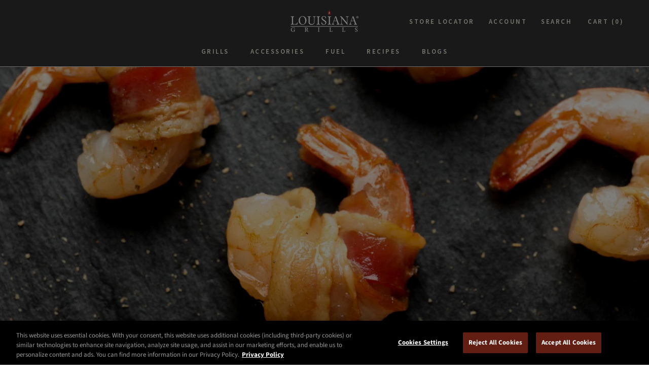

--- FILE ---
content_type: text/javascript
request_url: https://louisiana-grills.com/cdn/shop/t/10/assets/custom.js?v=183944157590872491501749588151
body_size: -711
content:
//# sourceMappingURL=/cdn/shop/t/10/assets/custom.js.map?v=183944157590872491501749588151
